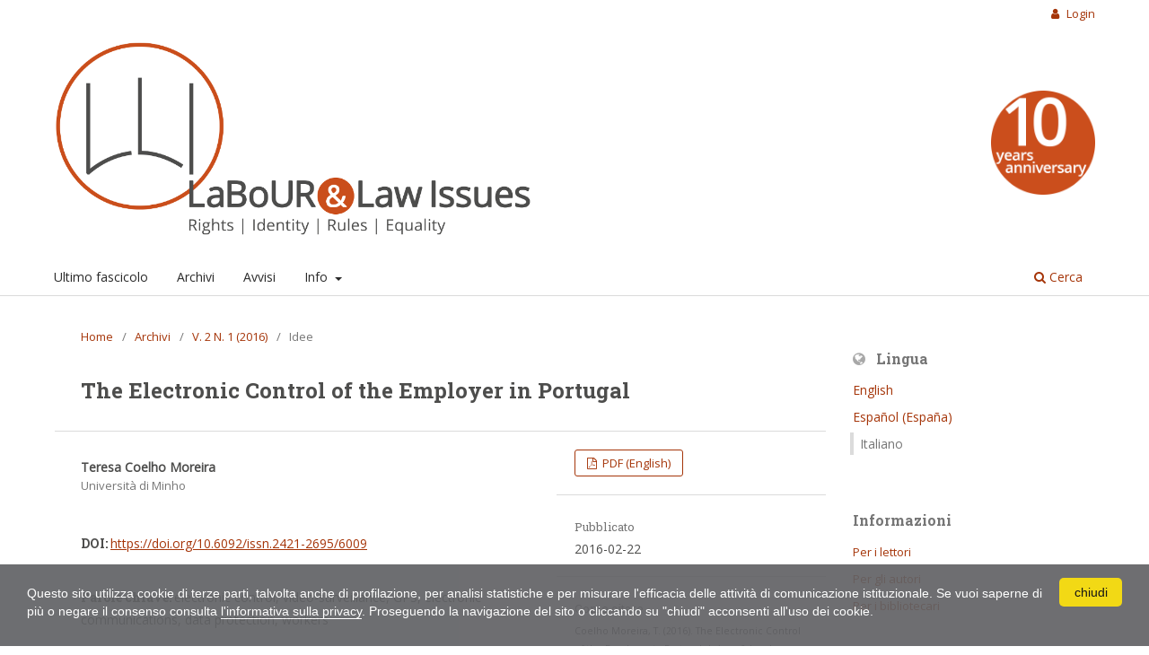

--- FILE ---
content_type: text/html; charset=utf-8
request_url: https://labourlaw.unibo.it/article/view/6009
body_size: 11676
content:
<!DOCTYPE html>
<html lang="it-IT" xml:lang="it-IT">
<head>
	<meta charset="utf-8">
	<meta name="viewport" content="width=device-width, initial-scale=1.0">
	<title>
		The Electronic Control of the Employer in Portugal
							| Labour & Law Issues
			</title>

	
<meta name="generator" content="Open Journal Systems 3.3.0.20">
<meta name="gs_meta_revision" content="1.1"/>
<meta name="citation_journal_title" content="Labour &amp; Law Issues"/>
<meta name="citation_journal_abbrev" content="LLI"/>
<meta name="citation_issn" content="2421-2695"/> 
<meta name="citation_author" content="Teresa Coelho Moreira"/>
<meta name="citation_author_institution" content="Università di Minho"/>
<meta name="citation_title" content="The Electronic Control of the Employer in Portugal"/>
<meta name="citation_language" content="en"/>
<meta name="citation_date" content="2016/02/22"/>
<meta name="citation_volume" content="2"/>
<meta name="citation_issue" content="1"/>
<meta name="citation_firstpage" content="I. 1"/>
<meta name="citation_lastpage" content="27"/>
<meta name="citation_doi" content="10.6092/issn.2421-2695/6009"/>
<meta name="citation_abstract_html_url" content="https://labourlaw.unibo.it/article/view/6009"/>
<meta name="citation_pdf_url" content="https://labourlaw.unibo.it/article/download/6009/5792"/>
<meta name="citation_reference" content="AALBERTS, TOWNSEND, WHITMAN e SEIDMAN, A proposed model policy for managing telecommunications-related sexual harassment in the workplace, in Labor Law Journal, 1997, p. 617."/>
<meta name="citation_reference" content="AIMO M. P., I «lavoratori di vetro»: regole di trattamento e meccanismi di tutela dei dati personali, in RGL, No. 1, 2002, p. 106."/>
<meta name="citation_reference" content="ALONSO I. M., El poder de control empresarial sobre el uso del correo electrónico en la empresa – su limitación en base al secreto de las comunicaciones, Tirant monografias, Valencia, 2005."/>
<meta name="citation_reference" content="ARANDA T., El control multimédia de la actividade laboral, Tirant lo Blanch, Valencia, 2006, p. 18"/>
<meta name="citation_reference" content="BELLAVISTA A., Il controllo sui lavoratori, Giappichelli, Torino, 1995."/>
<meta name="citation_reference" content="BELLAVISTA A., I poteri dell’ imprenditore e la privacy del lavoratore, in DL, Vol. 76, No. 3, 2002, p. 152."/>
<meta name="citation_reference" content="BLANPAIN R., Some Belgian and European Aspects, in Comp. Labor Law &amp; Pol’y Journal, vol. 24, 2002, p. 58."/>
<meta name="citation_reference" content="BROWN W., Workplace Privacy and Technological Control, University of Pittsburgh, 2003, in www.proquest.com, p. 14."/>
<meta name="citation_reference" content="COELHO MOREIRA T., A Privacidade dos Trabalhadores e as Novas Tecnologias de Informação e Comunicação: contributo para um estudo dos limites do poder de controlo electrónico do empregador, Almedina, Coimbra, 2010, pp. 413 et seq, and The Worker’s privacy and the electronic control, in Journal of Law and Social Sciences, vol. 2, n.º 1, 2012."/>
<meta name="citation_reference" content="COELHO MOREIRA T., Every breath you take, every move you make: cybersurveillance in the workplace and the worker’s privacy, in Masaryk University Journal of Law and Technology, volume 7, n.º 1, 2013."/>
<meta name="citation_reference" content="COELHO MOREIRA T., The protection of workers' personal data and the surveillance by RFID in Portugal, in Journal of Law and Social Sciences, Vol. 3, No. 1, 2013."/>
<meta name="citation_reference" content="COELHO MOREIRA T., Até que o Facebook nos separe: análise dos acórdãos do Tribunal da Relação do Porto de 8 de Setembro de 2014 e do Tribunal da Relação de Lisboa de 24 de Setembro de 2014, in Prontuário de Direito do Trabalho, forthcoming, A privacidade dos trabalhadores e a utilização de redes sociais online: algumas questões, in Questões Laborais, n.º 41, 2013."/>
<meta name="citation_reference" content="COELHO MOREIRA T., The digital to be or not to be: privacy of employees and the use of online social networks in the recruitment process, in Journal of Law and Social Sciences, Vol. 2, No. 2, 2013."/>
<meta name="citation_reference" content="COELHO MOREIRA T., Transparency and data protection in the workplace: the workers control by video surveillance, in Transparenz – Tagungsband des 17. Internationalen Rechtsinfomratik Symposions – IRIS 2014, Oesterrechische Computer Gesellschaft, Áustria, 2014."/>
<meta name="citation_reference" content="COELHO MOREIRA T., Controlo do Messenger dos trabalhadores: anotação ao acórdão do Tribunal da Relação de Lisboa de 7 de Março de 2012, in Prontuário de Direito do Trabalho, n.ºs 91/92, 2014."/>
<meta name="citation_reference" content="COELHO MOREIRA T., O controlo dos trabalhadores através de sistemas de geolocalização, in XIX Congresso Nacional de Direito do Trabalho, 2015."/>
<meta name="citation_reference" content="COELHO MOREIRA T., As novas tecnologias de informação e comunicação e o poder de controlo electrónico do empregador, in Estudos de Direito do Trabalho, reimp., Almedina, Coimbra, 2016, p. 14."/>
<meta name="citation_reference" content="DÄUBLER W., Internet und Arbeitsrecht, third edition, Bund-Verlag, Frankfurt am Main, 2004, p. 122."/>
<meta name="citation_reference" content="FISHER J., Implications of electronic mail policies for fairness and invasion of privacy: a field experiment, University of Albany, 2002, in www.proquest.com, p. 3."/>
<meta name="citation_reference" content="GRAGNOLI E., La prima applicazione della lege «sul trattamento dei dati personali» ed il rapporto di lavoro privato, in RCDP, No. 4, 1997, p. 703."/>
<meta name="citation_reference" content="GREENBERG J., Supplementing panoptic paradigm: surveillance, moral governance and CCTV, in Theorizing Surveillance – The panopticon and beyond, Willan Publishing, London, 2008, p. 230."/>
<meta name="citation_reference" content="HENDRICKX F., Protection of Workers Personal Data in the European Union, EU, 2002."/>
<meta name="citation_reference" content="KESAN J., Cyber- working or Cyber-Shrinking?: a First Principles Examination of Electronic Privacy In the Workplace, in Florida Law Review, vol. 54, 2002, p. 299."/>
<meta name="citation_reference" content="LANE III F. S., The Naked Employee – how technology is compromising workplace privacy, AMACOM, USA, 2003, p. 119."/>
<meta name="citation_reference" content="NATT GANTT L. O., II, An affront to human dignity: electronic mail monitoring in the private sector workplace, in Harvard Journal of Law &amp; Technology, vol. 8, n.º 2, 1995, p. 345."/>
<meta name="citation_reference" content="RAFFLER A. and HELLICHE P., Unter welchen Voraussetzungen ist die Überwachung von Arbeitnehmer-e-mails zulässig?, in NZA, No. 16, 1997, p. 862."/>
<meta name="citation_reference" content="RAY J.E. and BOUCHET J.P., Vie professionnelle, vie personnelle et TIC, in DS, n.º 1/2010, p. 45."/>
<meta name="citation_reference" content="RAY J.M., Actualités des TIC, in DS, No. 3, 2010, p. 273."/>
<meta name="citation_reference" content="RODRIGUÉZ-PIÑERO ROYO e LÁZARO SÁNCHEZ, Hacia un tratamiento integrado de la comunicación electrónica no professional, in Relaciones Laborales y Nuevas Tecnologías, La Ley, Madrid, 2005, , pp. 39-40."/>
<meta name="citation_reference" content="SAVATIER J., La liberté dans le travail, in DS, No. 1, 1990."/>
<meta name="citation_reference" content="SEIN G., La Videovigilancia Empresarial y la Protección de Datos Personales, Thomson Civitas, Navarra, 2007, p. 123."/>
<meta name="citation_reference" content="SEIN G., Controles empresariales: geolocalización, correo electrónico, Internet, videovigilância y controles biométricos, in Justicia Laboral, No. 39, 2009, p. 42."/>
<meta name="citation_reference" content="STENICO E., L’eserzicio del potere di controllo «informático» del datore di lavoro sugli strumenti tecnologici di «ultima generazione», in RGL, I, 2003, p. 131."/>
<meta name="citation_reference" content="THIBAULT ARANDA J., El derecho español, in Tecnología Informática y Privacidad de los Trabajadores, Thomson Aranzadi, Navarra, 2003, p. 59."/>
<meta name="citation_reference" content="TOWN D. and COBB L., Notes on: GPS Technology; Employee Monitoring Enters a New Era, in Labor Law Journal, 2012, p. 203."/>
<meta name="citation_reference" content="WALLACE P., The Internet in the workplace: How New Technology is Transforming Work, Cambridge University Press, Cambridge, 2004, p. 3."/>
<link rel="schema.DC" href="http://purl.org/dc/elements/1.1/" />
<meta name="DC.Creator.PersonalName" content="Teresa Coelho Moreira"/>
<meta name="DC.Date.created" scheme="ISO8601" content="2016-02-22"/>
<meta name="DC.Date.dateSubmitted" scheme="ISO8601" content="2016-02-22"/>
<meta name="DC.Date.issued" scheme="ISO8601" content="2016-02-08"/>
<meta name="DC.Date.modified" scheme="ISO8601" content="2016-12-23"/>
<meta name="DC.Description" xml:lang="en" content="The way the work is made has been suffering in the last years countless changes related with the huge increase and development of the use of new information and communication technologies in the work relationship. The theme of privacy and surveillance of the employer have been turning in a matter of considerable interest and surrounded of great controversy in the last years all around the world and Portugal is no exception.The technological innovation allows, through several instruments as the use of video surveillance, GPS, RFID, control of electronic communications, control of online social networks or the internet, the continuous surveillance and monitoring of the workers and new questions arise in the horizon. These new forms of control constitute powerful means of surveillance and of memorization, but also of analysis and of interference in the people’ privacy, and one of the major challenges put today is the regulation of this new forms of control in the workplace because the advancement of modern technology has made it possible to collect and store information on a seemingly limitless scale, while also facilitating access to it. The question that arises before the use of this technology is to know what limits should be established. And the answer is related, it seems, with the principles of data protection, mainly, in Portugal, articles 20, 21 and 22 of Portuguese Labour Code and also the Portuguese Data Protection Act, Law number 67/98, from 26th October, and, most of all, the legitimate principle, the proportionality principle and the transparency principle.This as led to a new form of control much more intrusive and that controls almost everything even the way the worker thinks."/>
<meta name="DC.Description" xml:lang="es" content="Las modalidades de desarrollo de la prestación laboral han estado objeto en los últimos años de innumerables cambios unidos a la amplia difusión de las más modernas tecnologías de la información y comunicación en la relación de trabajo. La Privacy y el control del empresario se han convertido en temas de relevante interés y objeto de controversias en los últimos años, también en el ámbito del debate portugués.La innovación tecnológica, por el vídeo vigilancia, el GPS, el sistema RFID, el control de las comunicaciones electrónicas, de los social network y del empleo de Internet, hace posible una vigilancia continua del trabajador y levanta nuevas cuestiones jurídicas. Estas formas de control constituyen eficaces instrumentos de vigilancia y memorización, pero también de análisis y de interferencia en la discreción de las personas. Por consiguiente, uno de los mayores desafíos actuales es la regulación del control a distancia del trabajador porque el desarrollo de las tecnologías modernas ha hecho posible la colección, la conservación y el acceso a las informaciones aparentemente sin límites. Para permitir el recurso a los instrumentos de control tecnológico y digital es importante establecer límites, sobre la base de los principios del tratamiento de los datos contenidos en los artículos 20, 21 y 22 del Código del trabajo portugués y en el Código de las protecciones de los datos personales, ley n. 67/98 y, más que todo, sobre la base de los principios de legitimidad, proporcionalidad y transparencia.El recurso a las tecnologías informáticas y digitales ha llevado a nuevas formas de control mucho más intrusivo que casi controlan todo, también el modo en que el trabajador piensa."/>
<meta name="DC.Description" xml:lang="it" content="Le modalità di svolgimento della prestazione lavorativa sono state oggetto negli ultimi anni di innumerevoli cambiamenti collegati all’ampia diffusione delle più moderne tecnologie dell’informazione e della comunicazione nel rapporto di lavoro. La privacy e il controllo del datore sono diventati temi di rilevante interesse, oggetto di controversie negli ultimi anni anche nell’ambito del dibattito portoghese.L’innovazione tecnologica, attraverso la video sorveglianza, il GPS, il sistema RFID, il controllo delle comunicazioni elettroniche, dei social network e dell’uso di Internet, rende possibile una sorveglianza continua del lavoratore e solleva nuove questioni giuridiche. Queste forme di controllo costituiscono potenti strumenti di sorveglianza e di memorizzazione, ma anche di analisi e di interferenza nella riservatezza delle persone. Di conseguenza, una delle maggiori sfide odierne è la regolazione del controllo a distanza del lavoratore perché lo sviluppo delle tecnologie moderne ha reso possibile la raccolta, la conservazione e l’accesso alle informazioni su una scala apparentemente senza limiti. Per consentire il ricorso agli strumenti di controllo tecnologici e digitali è importante stabilire dei limiti, sulla base dei principi del trattamento dei dati contenuti negli articoli, 20, 21, e 22 del Codice del lavoro Portoghese e nel Codice della protezioni dei dati personali, legge n. 67/98, e, più di tutti, sulla base dei principi di legittimità, proporzionalità e trasparenza.Il ricorso alle tecnologie informatiche e digitali ha portato a nuove forme di controllo molto più intrusive che controllano pressoché tutto, anche il modo in cui il lavoratore pensa."/>
<meta name="DC.Format" scheme="IMT" content="application/pdf"/>
<meta name="DC.Identifier" content="6009"/>
<meta name="DC.Identifier.pageNumber" content="I. 1-27"/>
<meta name="DC.Identifier.DOI" content="10.6092/issn.2421-2695/6009"/>
<meta name="DC.Identifier.URI" content="https://labourlaw.unibo.it/article/view/6009"/>
<meta name="DC.Language" scheme="ISO639-1" content="en"/>
<meta name="DC.Rights" content="Copyright (c) 2016 "/>
<meta name="DC.Rights" content=""/>
<meta name="DC.Source" content="Labour &amp; Law Issues"/>
<meta name="DC.Source.ISSN" content="2421-2695"/>
<meta name="DC.Source.Issue" content="1"/>
<meta name="DC.Source.Volume" content="2"/>
<meta name="DC.Source.URI" content="https://labourlaw.unibo.it/"/>
<meta name="DC.Title" content="The Electronic Control of the Employer in Portugal"/>
<meta name="DC.Type" content="Text.Serial.Journal"/>
<meta name="DC.Type.articleType" content="Idee"/>
<link rel="alternate" type="application/atom+xml" href="https://labourlaw.unibo.it/gateway/plugin/AnnouncementFeedGatewayPlugin/atom">
<link rel="alternate" type="application/rdf+xml" href="https://labourlaw.unibo.it/gateway/plugin/AnnouncementFeedGatewayPlugin/rss">
<link rel="alternate" type="application/rss+xml" href="https://labourlaw.unibo.it/gateway/plugin/AnnouncementFeedGatewayPlugin/rss2">

	<link rel="stylesheet" href="https://labourlaw.unibo.it/$$$call$$$/page/page/css?name=stylesheet" type="text/css" /><link rel="stylesheet" href="https://labourlaw.unibo.it/$$$call$$$/page/page/css?name=font" type="text/css" /><link rel="stylesheet" href="https://labourlaw.unibo.it/lib/pkp/styles/fontawesome/fontawesome.css?v=3.3.0.20" type="text/css" /><link rel="stylesheet" href="https://labourlaw.unibo.it/public/journals/34/styleSheet.css?d=2025-07-07+10%3A34%3A21" type="text/css" /><link rel="stylesheet" href="https://labourlaw.unibo.it/public/site/styleSheet.css?v=3.3.0.20" type="text/css" />
</head>
<body class="pkp_page_article pkp_op_view has_site_logo" dir="ltr">

	<div class="pkp_structure_page">

				<header class="pkp_structure_head" id="headerNavigationContainer" role="banner">
						
 <nav class="cmp_skip_to_content" aria-label="Jump to content links">
	<a href="#pkp_content_main">Salta al contenuto principale</a>
	<a href="#siteNav">Salta al menu principale di navigazione</a>
		<a href="#pkp_content_footer">Salta al piè di pagina del sito</a>
</nav>

			<div class="pkp_head_wrapper">

				<div class="pkp_site_name_wrapper">
					<button class="pkp_site_nav_toggle">
						<span>Open Menu</span>
					</button>
										<div class="pkp_site_name">
																<a href="						https://labourlaw.unibo.it/index
					" class="is_img">
							<img src="https://labourlaw.unibo.it/public/journals/34/pageHeaderLogoImage_it_IT" width="900" height="387" alt="Labour &amp; Law Issues" />
						</a>
										</div>
				</div>

				
				<nav class="pkp_site_nav_menu" aria-label="Navigazione sito">
					<a id="siteNav"></a>
					<div class="pkp_navigation_primary_row">
						<div class="pkp_navigation_primary_wrapper">
																				<ul id="navigationPrimary" class="pkp_navigation_primary pkp_nav_list">
								<li class="">
				<a href="https://labourlaw.unibo.it/issue/current">
					Ultimo fascicolo
				</a>
							</li>
								<li class="">
				<a href="https://labourlaw.unibo.it/issue/archive">
					Archivi
				</a>
							</li>
								<li class="">
				<a href="https://labourlaw.unibo.it/announcement">
					Avvisi
				</a>
							</li>
								<li class="">
				<a href="https://labourlaw.unibo.it/about">
					Info
				</a>
									<ul>
																					<li class="">
									<a href="https://labourlaw.unibo.it/about">
										Sulla rivista
									</a>
								</li>
																												<li class="">
									<a href="https://labourlaw.unibo.it/about/submissions">
										Proposte
									</a>
								</li>
																												<li class="">
									<a href="https://labourlaw.unibo.it/about/editorialTeam">
										Redazione
									</a>
								</li>
																												<li class="">
									<a href="https://labourlaw.unibo.it/about/scientificboard">
										Comitato scientifico
									</a>
								</li>
																												<li class="">
									<a href="https://labourlaw.unibo.it/pages/referees">
										Revisori
									</a>
								</li>
																												<li class="">
									<a href="https://labourlaw.unibo.it/about/privacy">
										Dichiarazione sulla privacy
									</a>
								</li>
																												<li class="">
									<a href="https://labourlaw.unibo.it/about/contact">
										Contatti
									</a>
								</li>
																		</ul>
							</li>
			</ul>

				

																						<div class="pkp_navigation_search_wrapper">
									<a href="https://labourlaw.unibo.it/search" class="pkp_search pkp_search_desktop">
										<span class="fa fa-search" aria-hidden="true"></span>
										Cerca
									</a>
								</div>
													</div>
					</div>
					<div class="pkp_navigation_user_wrapper" id="navigationUserWrapper">
							<ul id="navigationUser" class="pkp_navigation_user pkp_nav_list">
															<li class="profile">
				<a href="https://labourlaw.unibo.it/login">
					Login
				</a>
							</li>
										</ul>

					</div>
				</nav>
			</div><!-- .pkp_head_wrapper -->
		</header><!-- .pkp_structure_head -->

						<div class="pkp_structure_content has_sidebar">
			<div class="pkp_structure_main" role="main">
				<a id="pkp_content_main"></a>

<div class="page page_article">
			<nav class="cmp_breadcrumbs" role="navigation" aria-label="Tu sei qui:">
	<ol>
		<li>
			<a href="https://labourlaw.unibo.it/index">
				Home
			</a>
			<span class="separator">/</span>
		</li>
		<li>
			<a href="https://labourlaw.unibo.it/issue/archive">
				Archivi
			</a>
			<span class="separator">/</span>
		</li>
					<li>
				<a href="https://labourlaw.unibo.it/issue/view/556">
					V. 2 N. 1 (2016)
				</a>
				<span class="separator">/</span>
			</li>
				<li class="current" aria-current="page">
			<span aria-current="page">
									Idee
							</span>
		</li>
	</ol>
</nav>
	
		  	 <article class="obj_article_details">

		
	<h1 class="page_title">
		The Electronic Control of the Employer in Portugal
	</h1>

	
	<div class="row">
		<div class="main_entry">

							<section class="item authors">
					<h2 class="pkp_screen_reader">Autori</h2>
					<ul class="authors">
											<li>
															<span class="name">
									Teresa Coelho Moreira
								</span>
																						<span class="affiliation">
									Università di Minho
																	</span>
																											</li>
										</ul>
				</section>
			
																												<section class="item doi">
						<h2 class="label">
														DOI:
						</h2>
						<span class="value">
							<a href="https://doi.org/10.6092/issn.2421-2695/6009">
								https://doi.org/10.6092/issn.2421-2695/6009
							</a>
						</span>
					</section>
							
									<section class="item keywords">
				<h2 class="label">
										Parole chiave:
				</h2>
				<span class="value">
											electronic control, 											video-surveillance, 											GPS, 											electronic communications, 											data protection, 											workers									</span>
			</section>
			
										<section class="item abstract">
					<h2 class="label">Abstract</h2>
					<p>Le modalità di svolgimento della prestazione lavorativa sono state oggetto negli ultimi anni di innumerevoli cambiamenti collegati all’ampia diffusione delle più moderne tecnologie dell’informazione e della comunicazione nel rapporto di lavoro. La privacy e il controllo del datore sono diventati temi di rilevante interesse, oggetto di controversie negli ultimi anni anche nell’ambito del dibattito portoghese.</p><p>L’innovazione tecnologica, attraverso la video sorveglianza, il GPS, il sistema RFID, il controllo delle comunicazioni elettroniche, dei social network e dell’uso di Internet, rende possibile una sorveglianza continua del lavoratore e solleva nuove questioni giuridiche. Queste forme di controllo costituiscono potenti strumenti di sorveglianza e di memorizzazione, ma anche di analisi e di interferenza nella riservatezza delle persone. Di conseguenza, una delle maggiori sfide odierne è la regolazione del controllo a distanza del lavoratore perché lo sviluppo delle tecnologie moderne ha reso possibile la raccolta, la conservazione e l’accesso alle informazioni su una scala apparentemente senza limiti. Per consentire il ricorso agli strumenti di controllo tecnologici e digitali è importante stabilire dei limiti, sulla base dei principi del trattamento dei dati contenuti negli articoli, 20, 21, e 22 del Codice del lavoro Portoghese e nel Codice della protezioni dei dati personali, legge n. 67/98, e, più di tutti, sulla base dei principi di legittimità, proporzionalità e trasparenza.</p><p>Il ricorso alle tecnologie informatiche e digitali ha portato a nuove forme di controllo molto più intrusive che controllano pressoché tutto, anche il modo in cui il lavoratore pensa.</p>
				</section>
			
			

										<section class="item references">
					<h2 class="label">
						Riferimenti bibliografici
					</h2>
					<div class="value">
																					<p>AALBERTS, TOWNSEND, WHITMAN e SEIDMAN, A proposed model policy for managing telecommunications-related sexual harassment in the workplace, in Labor Law Journal, 1997, p. 617. </p>
															<p>AIMO M. P., I «lavoratori di vetro»: regole di trattamento e meccanismi di tutela dei dati personali, in RGL, No. 1, 2002, p. 106. </p>
															<p>ALONSO I. M., El poder de control empresarial sobre el uso del correo electrónico en la empresa – su limitación en base al secreto de las comunicaciones, Tirant monografias, Valencia, 2005. </p>
															<p>ARANDA T., El control multimédia de la actividade laboral, Tirant lo Blanch, Valencia, 2006, p. 18 </p>
															<p>BELLAVISTA A., Il controllo sui lavoratori, Giappichelli, Torino, 1995. </p>
															<p>BELLAVISTA A., I poteri dell’ imprenditore e la privacy del lavoratore, in DL, Vol. 76, No. 3, 2002, p. 152. </p>
															<p>BLANPAIN R., Some Belgian and European Aspects, in Comp. Labor Law &amp; Pol’y Journal, vol. 24, 2002, p. 58. </p>
															<p>BROWN W., Workplace Privacy and Technological Control, University of Pittsburgh, 2003, in www.proquest.com, p. 14. </p>
															<p>COELHO MOREIRA T., A Privacidade dos Trabalhadores e as Novas Tecnologias de Informação e Comunicação: contributo para um estudo dos limites do poder de controlo electrónico do empregador, Almedina, Coimbra, 2010, pp. 413 et seq, and The Worker’s privacy and the electronic control, in Journal of Law and Social Sciences, vol. 2, n.º 1, 2012. </p>
															<p>COELHO MOREIRA T., Every breath you take, every move you make: cybersurveillance in the workplace and the worker’s privacy, in Masaryk University Journal of Law and Technology, volume 7, n.º 1, 2013. </p>
															<p>COELHO MOREIRA T., The protection of workers' personal data and the surveillance by RFID in Portugal, in Journal of Law and Social Sciences, Vol. 3, No. 1, 2013. </p>
															<p>COELHO MOREIRA T., Até que o Facebook nos separe: análise dos acórdãos do Tribunal da Relação do Porto de 8 de Setembro de 2014 e do Tribunal da Relação de Lisboa de 24 de Setembro de 2014, in Prontuário de Direito do Trabalho, forthcoming, A privacidade dos trabalhadores e a utilização de redes sociais online: algumas questões, in Questões Laborais, n.º 41, 2013. </p>
															<p>COELHO MOREIRA T., The digital to be or not to be: privacy of employees and the use of online social networks in the recruitment process, in Journal of Law and Social Sciences, Vol. 2, No. 2, 2013. </p>
															<p>COELHO MOREIRA T., Transparency and data protection in the workplace: the workers control by video surveillance, in Transparenz – Tagungsband des 17. Internationalen Rechtsinfomratik Symposions – IRIS 2014, Oesterrechische Computer Gesellschaft, Áustria, 2014. </p>
															<p>COELHO MOREIRA T., Controlo do Messenger dos trabalhadores: anotação ao acórdão do Tribunal da Relação de Lisboa de 7 de Março de 2012, in Prontuário de Direito do Trabalho, n.ºs 91/92, 2014. </p>
															<p>COELHO MOREIRA T., O controlo dos trabalhadores através de sistemas de geolocalização, in XIX Congresso Nacional de Direito do Trabalho, 2015. </p>
															<p>COELHO MOREIRA T., As novas tecnologias de informação e comunicação e o poder de controlo electrónico do empregador, in Estudos de Direito do Trabalho, reimp., Almedina, Coimbra, 2016, p. 14. </p>
															<p>DÄUBLER W., Internet und Arbeitsrecht, third edition, Bund-Verlag, Frankfurt am Main, 2004, p. 122. </p>
															<p>FISHER J., Implications of electronic mail policies for fairness and invasion of privacy: a field experiment, University of Albany, 2002, in www.proquest.com, p. 3. </p>
															<p>GRAGNOLI E., La prima applicazione della lege «sul trattamento dei dati personali» ed il rapporto di lavoro privato, in RCDP, No. 4, 1997, p. 703. </p>
															<p>GREENBERG J., Supplementing panoptic paradigm: surveillance, moral governance and CCTV, in Theorizing Surveillance – The panopticon and beyond, Willan Publishing, London, 2008, p. 230. </p>
															<p>HENDRICKX F., Protection of Workers Personal Data in the European Union, EU, 2002. </p>
															<p>KESAN J., Cyber- working or Cyber-Shrinking?: a First Principles Examination of Electronic Privacy In the Workplace, in Florida Law Review, vol. 54, 2002, p. 299. </p>
															<p>LANE III F. S., The Naked Employee – how technology is compromising workplace privacy, AMACOM, USA, 2003, p. 119. </p>
															<p>NATT GANTT L. O., II, An affront to human dignity: electronic mail monitoring in the private sector workplace, in Harvard Journal of Law &amp; Technology, vol. 8, n.º 2, 1995, p. 345. </p>
															<p>RAFFLER A. and HELLICHE P., Unter welchen Voraussetzungen ist die Überwachung von Arbeitnehmer-e-mails zulässig?, in NZA, No. 16, 1997, p. 862. </p>
															<p>RAY J.E. and BOUCHET J.P., Vie professionnelle, vie personnelle et TIC, in DS, n.º 1/2010, p. 45. </p>
															<p>RAY J.M., Actualités des TIC, in DS, No. 3, 2010, p. 273. </p>
															<p>RODRIGUÉZ-PIÑERO ROYO e LÁZARO SÁNCHEZ, Hacia un tratamiento integrado de la comunicación electrónica no professional, in Relaciones Laborales y Nuevas Tecnologías, La Ley, Madrid, 2005, , pp. 39-40. </p>
															<p>SAVATIER J., La liberté dans le travail, in DS, No. 1, 1990. </p>
															<p>SEIN G., La Videovigilancia Empresarial y la Protección de Datos Personales, Thomson Civitas, Navarra, 2007, p. 123. </p>
															<p>SEIN G., Controles empresariales: geolocalización, correo electrónico, Internet, videovigilância y controles biométricos, in Justicia Laboral, No. 39, 2009, p. 42. </p>
															<p>STENICO E., L’eserzicio del potere di controllo «informático» del datore di lavoro sugli strumenti tecnologici di «ultima generazione», in RGL, I, 2003, p. 131. </p>
															<p>THIBAULT ARANDA J., El derecho español, in Tecnología Informática y Privacidad de los Trabajadores, Thomson Aranzadi, Navarra, 2003, p. 59. </p>
															<p>TOWN D. and COBB L., Notes on: GPS Technology; Employee Monitoring Enters a New Era, in Labor Law Journal, 2012, p. 203. </p>
															<p>WALLACE P., The Internet in the workplace: How New Technology is Transforming Work, Cambridge University Press, Cambridge, 2004, p. 3. </p>
																		</div>
				</section>
			
		</div><!-- .main_entry -->

		<div class="entry_details">

						
										<div class="item galleys">
					<h2 class="pkp_screen_reader">
						Downloads
					</h2>
					<ul class="value galleys_links">
													<li>
								
	
							

<a class="obj_galley_link pdf" href="https://labourlaw.unibo.it/article/view/6009/5792">

		
	PDF (English)

	</a>
							</li>
											</ul>
				</div>
						
						<div class="item published">
				<section class="sub_item">
					<h2 class="label">
						Pubblicato
					</h2>
					<div class="value">
																			<span>2016-02-22</span>
																	</div>
				</section>
							</div>
			
										<div class="item citation">
					<section class="sub_item citation_display">
						<h2 class="label">
							Come citare
						</h2>
						<div class="value">
							<div id="citationOutput" role="region" aria-live="polite">
								<div class="csl-bib-body">
  <div class="csl-entry">Coelho Moreira, T. (2016). The Electronic Control of the Employer in Portugal. <i>Labour &amp; Law Issues</i>, <i>2</i>(1), I. 1–27. https://doi.org/10.6092/issn.2421-2695/6009</div>
</div>
							</div>
							<div class="citation_formats">
								<button class="cmp_button citation_formats_button" aria-controls="cslCitationFormats" aria-expanded="false" data-csl-dropdown="true">
									Ulteriori formati di citazione
								</button>
								<div id="cslCitationFormats" class="citation_formats_list" aria-hidden="true">
									<ul class="citation_formats_styles">
																					<li>
												<a
													aria-controls="citationOutput"
													href="https://labourlaw.unibo.it/citationstylelanguage/get/acm-sig-proceedings?submissionId=6009&amp;publicationId=4869"
													data-load-citation
													data-json-href="https://labourlaw.unibo.it/citationstylelanguage/get/acm-sig-proceedings?submissionId=6009&amp;publicationId=4869&amp;return=json"
												>
													ACM
												</a>
											</li>
																					<li>
												<a
													aria-controls="citationOutput"
													href="https://labourlaw.unibo.it/citationstylelanguage/get/acs-nano?submissionId=6009&amp;publicationId=4869"
													data-load-citation
													data-json-href="https://labourlaw.unibo.it/citationstylelanguage/get/acs-nano?submissionId=6009&amp;publicationId=4869&amp;return=json"
												>
													ACS
												</a>
											</li>
																					<li>
												<a
													aria-controls="citationOutput"
													href="https://labourlaw.unibo.it/citationstylelanguage/get/apa?submissionId=6009&amp;publicationId=4869"
													data-load-citation
													data-json-href="https://labourlaw.unibo.it/citationstylelanguage/get/apa?submissionId=6009&amp;publicationId=4869&amp;return=json"
												>
													APA
												</a>
											</li>
																					<li>
												<a
													aria-controls="citationOutput"
													href="https://labourlaw.unibo.it/citationstylelanguage/get/associacao-brasileira-de-normas-tecnicas?submissionId=6009&amp;publicationId=4869"
													data-load-citation
													data-json-href="https://labourlaw.unibo.it/citationstylelanguage/get/associacao-brasileira-de-normas-tecnicas?submissionId=6009&amp;publicationId=4869&amp;return=json"
												>
													ABNT
												</a>
											</li>
																					<li>
												<a
													aria-controls="citationOutput"
													href="https://labourlaw.unibo.it/citationstylelanguage/get/chicago-author-date?submissionId=6009&amp;publicationId=4869"
													data-load-citation
													data-json-href="https://labourlaw.unibo.it/citationstylelanguage/get/chicago-author-date?submissionId=6009&amp;publicationId=4869&amp;return=json"
												>
													Chicago
												</a>
											</li>
																					<li>
												<a
													aria-controls="citationOutput"
													href="https://labourlaw.unibo.it/citationstylelanguage/get/harvard-cite-them-right?submissionId=6009&amp;publicationId=4869"
													data-load-citation
													data-json-href="https://labourlaw.unibo.it/citationstylelanguage/get/harvard-cite-them-right?submissionId=6009&amp;publicationId=4869&amp;return=json"
												>
													Harvard
												</a>
											</li>
																					<li>
												<a
													aria-controls="citationOutput"
													href="https://labourlaw.unibo.it/citationstylelanguage/get/ieee?submissionId=6009&amp;publicationId=4869"
													data-load-citation
													data-json-href="https://labourlaw.unibo.it/citationstylelanguage/get/ieee?submissionId=6009&amp;publicationId=4869&amp;return=json"
												>
													IEEE
												</a>
											</li>
																					<li>
												<a
													aria-controls="citationOutput"
													href="https://labourlaw.unibo.it/citationstylelanguage/get/modern-language-association?submissionId=6009&amp;publicationId=4869"
													data-load-citation
													data-json-href="https://labourlaw.unibo.it/citationstylelanguage/get/modern-language-association?submissionId=6009&amp;publicationId=4869&amp;return=json"
												>
													MLA
												</a>
											</li>
																					<li>
												<a
													aria-controls="citationOutput"
													href="https://labourlaw.unibo.it/citationstylelanguage/get/turabian-fullnote-bibliography?submissionId=6009&amp;publicationId=4869"
													data-load-citation
													data-json-href="https://labourlaw.unibo.it/citationstylelanguage/get/turabian-fullnote-bibliography?submissionId=6009&amp;publicationId=4869&amp;return=json"
												>
													Turabian
												</a>
											</li>
																					<li>
												<a
													aria-controls="citationOutput"
													href="https://labourlaw.unibo.it/citationstylelanguage/get/vancouver?submissionId=6009&amp;publicationId=4869"
													data-load-citation
													data-json-href="https://labourlaw.unibo.it/citationstylelanguage/get/vancouver?submissionId=6009&amp;publicationId=4869&amp;return=json"
												>
													Vancouver
												</a>
											</li>
																			</ul>
																			<div class="label">
											Scarica citazione
										</div>
										<ul class="citation_formats_styles">
																							<li>
													<a href="https://labourlaw.unibo.it/citationstylelanguage/download/ris?submissionId=6009&amp;publicationId=4869">
														<span class="fa fa-download"></span>
														Endnote/Zotero/Mendeley (RIS)
													</a>
												</li>
																							<li>
													<a href="https://labourlaw.unibo.it/citationstylelanguage/download/bibtex?submissionId=6009&amp;publicationId=4869">
														<span class="fa fa-download"></span>
														BibTeX
													</a>
												</li>
																					</ul>
																	</div>
							</div>
						</div>
					</section>
				</div>
			
										<div class="item issue">

											<section class="sub_item">
							<h2 class="label">
								Fascicolo
							</h2>
							<div class="value">
								<a class="title" href="https://labourlaw.unibo.it/issue/view/556">
									V. 2 N. 1 (2016)
								</a>
							</div>
						</section>
					
											<section class="sub_item">
							<h2 class="label">
								Sezione
							</h2>
							<div class="value">
								Idee
							</div>
						</section>
					
									</div>
			
															
										<div class="item copyright">
					<h2 class="label">
						Licenza
					</h2>
																		<p>Copyright (c) 2016 Teresa Coelho Moreira</p>
												<p>I diritti d'autore e di pubblicazione di tutti i testi nella rivista appartengono ai rispettivi autori senza restrizioni.</p>
<div><a href="http://creativecommons.org/licenses/by/4.0/" rel="license"> <img src="https://licensebuttons.net/l/by/4.0/88x31.png" alt="Creative Commons License" /> </a></div>
<p>La rivista è rilasciata sotto una licenza <a href="https://creativecommons.org/licenses/by/4.0/" rel="license">Creative Commons Attribuzione 4.0 Internazionale</a> (<a href="http://creativecommons.org/licenses/by/4.0/legalcode">codice legale completo</a>). <br />Vedere inoltre la nostra <a href="https://labourlaw.unibo.it/about#openAccessPolicy">Open Access Policy</a>.</p>
<h3 id="metadata">Metadati</h3>
<div><a href="https://creativecommons.org/publicdomain/zero/1.0/" rel="license"> <img style="border-style: none;" src="https://licensebuttons.net/p/zero/1.0/88x31.png" alt="CC0" /> </a></div>
<p>Tutti i metadati dei materiali pubblicati sono rilasciati in pubblico dominio e possono essere utilizzati da ognuno per qualsiasi scopo. Questi includono i riferimenti bibliografici.</p>
<p>I metadati – riferimenti bibliografici inclusi – possono essere riutilizzati in qualsiasi formato senza ulteriori autorizzazioni, incluso per scopo di lucro. Chiediamo cortesemente agli utenti di includere un collegamento ai metadati originali.</p>
									</div>
			
			

		</div><!-- .entry_details -->
	</div><!-- .row -->

</article>

	

</div><!-- .page -->

	</div><!-- pkp_structure_main -->

									<div class="pkp_structure_sidebar left" role="complementary" aria-label="Barra a lato">
				<div class="pkp_block block_language">
	<h2 class="title">
		Lingua
	</h2>

	<div class="content">
		<ul>
							<li class="locale_en_US" lang="en-US">
					<a href="https://labourlaw.unibo.it/user/setLocale/en_US?source=%2Farticle%2Fview%2F6009">
						English
					</a>
				</li>
							<li class="locale_es_ES" lang="es-ES">
					<a href="https://labourlaw.unibo.it/user/setLocale/es_ES?source=%2Farticle%2Fview%2F6009">
						Español (España)
					</a>
				</li>
							<li class="locale_it_IT current" lang="it-IT">
					<a href="https://labourlaw.unibo.it/user/setLocale/it_IT?source=%2Farticle%2Fview%2F6009">
						Italiano
					</a>
				</li>
					</ul>
	</div>
</div><!-- .block_language -->
<div class="pkp_block block_information">
	<h2 class="title">Informazioni</h2>
	<div class="content">
		<ul>
							<li>
					<a href="https://labourlaw.unibo.it/information/readers">
						Per i lettori
					</a>
				</li>
										<li>
					<a href="https://labourlaw.unibo.it/information/authors">
						Per gli autori
					</a>
				</li>
										<li>
					<a href="https://labourlaw.unibo.it/information/librarians">
						Per i bibliotecari
					</a>
				</li>
					</ul>
	</div>
</div>
<div class="pkp_block block_Keywordcloud">
	<h2 class="title">Keywords</h2>
	<div class="content" id='wordcloud'></div>

	<script>
		function randomColor() {
			var colors = ['#1f77b4', '#ff7f0e', '#2ca02c', '#d62728', '#9467bd', '#8c564b', '#e377c2', '#7f7f7f', '#bcbd22', '#17becf'];
			return colors[Math.floor(Math.random()*colors.length)];
		}

					document.addEventListener("DOMContentLoaded", function() {
				var keywords = [{"text":"corruption","size":1},{"text":"toolbox cgil bergamo","size":1},{"text":"agile work","size":1},{"text":"rappresentanze dei lavoratori","size":1},{"text":"corte costituzionale","size":1},{"text":"art. 19 statuto dei lavoratori","size":1},{"text":"collective representation","size":1},{"text":"confederal trade union","size":1},{"text":"social movement unionism","size":1},{"text":"justeattakeaway","size":1},{"text":"dismissal","size":1},{"text":"part-time work","size":1},{"text":"overtime and supplementary work","size":1},{"text":"job on call","size":1},{"text":"rest period","size":1},{"text":"right to disconnect","size":1},{"text":"poteri d'ufficio","size":1},{"text":"digital humanities","size":1},{"text":"social","size":1},{"text":"breach of contract","size":1},{"text":"diritto antidiscriminatorio","size":1},{"text":"cross-disciplinarity","size":1},{"text":"interception","size":1},{"text":"right to criticise","size":1},{"text":"art. 8 statuto dei lavoratori","size":1},{"text":"deroghe","size":1},{"text":"durata della prestazione","size":1},{"text":"collocazione temporale della prestazione","size":1},{"text":"control","size":1},{"text":"spyware","size":1},{"text":"embedded tools","size":1},{"text":"gps","size":1},{"text":"automazione","size":1},{"text":"ambito urbano","size":1},{"text":"emergenza sars-cov 2","size":1},{"text":"ciclofattorini","size":1},{"text":"accordo sindacale","size":1},{"text":"trasferimento d'azienda","size":1},{"text":"art. 28","size":1},{"text":"freedom of collective bargaining","size":1},{"text":"selezione del personale","size":1},{"text":"web skills profiles","size":1},{"text":"feedback system","size":1},{"text":"european works council","size":1},{"text":"insegnamento","size":1},{"text":"potere di controllo del datore di lavoro","size":1},{"text":"dignit\u00e0 del lavoratore","size":1},{"text":"nuove tecnologie","size":1},{"text":"strumenti di lavoro","size":1},{"text":"australia","size":1}];
				var totalWeight = 0;
				var width = 300;
				var height = 200;
				var transitionDuration = 200;
				var length_keywords = keywords.length;
				var layout = d3.layout.cloud();

				layout.size([width, height])
					.words(keywords)
					.fontSize(function(d)
					{
						return fontSize(+d.size);
					})
					.on('end', draw);

				var svg = d3.select("#wordcloud").append("svg")
					.attr("viewBox", "0 0 " + width + " " + height)
					.attr("width", '100%');

				function update() {
					var words = layout.words();
					fontSize = d3.scaleLinear().range([16, 34]);
					if (words.length) {
						fontSize.domain([+words[words.length - 1].size || 1, +words[0].size]);
					}
				}

				keywords.forEach(function(item,index){totalWeight += item.size;});

				update();

				function draw(words, bounds) {
					var w = layout.size()[0],
						h = layout.size()[1];

					scaling = bounds
						? Math.min(
							w / Math.abs(bounds[1].x - w / 2),
							w / Math.abs(bounds[0].x - w / 2),
							h / Math.abs(bounds[1].y - h / 2),
							h / Math.abs(bounds[0].y - h / 2),
						) / 2
						: 1;

					svg
					.append("g")
					.attr(
						"transform",
						"translate(" + [w >> 1, h >> 1] + ")scale(" + scaling + ")",
					)
					.selectAll("text")
						.data(words)
					.enter().append("text")
						.style("font-size", function(d) { return d.size + "px"; })
						.style("font-family", 'serif')
						.style("fill", randomColor)
						.style('cursor', 'pointer')
						.style('opacity', 0.7)
						.attr('class', 'keyword')
						.attr("text-anchor", "middle")
						.attr("transform", function(d) {
							return "translate(" + [d.x, d.y] + ")rotate(" + d.rotate + ")";
						})
						.text(function(d) { return d.text; })
						.on("click", function(d, i){
							window.location = "https://labourlaw.unibo.it/search?query=QUERY_SLUG".replace(/QUERY_SLUG/, encodeURIComponent(''+d.text+''));
						})
						.on("mouseover", function(d, i) {
							d3.select(this).transition()
								.duration(transitionDuration)
								.style('font-size',function(d) { return (d.size + 3) + "px"; })
								.style('opacity', 1);
						})
						.on("mouseout", function(d, i) {
							d3.select(this).transition()
								.duration(transitionDuration)
								.style('font-size',function(d) { return d.size + "px"; })
								.style('opacity', 0.7);
						})
						.on('resize', function() { update() });
				}

				layout.start();

			});
			</script>
</div>
<div class="pkp_block block_web_feed">
	<h2 class="title">Ultimo numero</h2>
	<div class="content">
		<ul>
			<li>
				<a href="https://labourlaw.unibo.it/gateway/plugin/WebFeedGatewayPlugin/atom">
					<img src="https://labourlaw.unibo.it/lib/pkp/templates/images/atom.svg" alt="Lodo Atom">
				</a>
			</li>
			<li>
				<a href="https://labourlaw.unibo.it/gateway/plugin/WebFeedGatewayPlugin/rss2">
					<img src="https://labourlaw.unibo.it/lib/pkp/templates/images/rss20_logo.svg" alt="Logo RSS2">
				</a>
			</li>
			<li>
				<a href="https://labourlaw.unibo.it/gateway/plugin/WebFeedGatewayPlugin/rss">
					<img src="https://labourlaw.unibo.it/lib/pkp/templates/images/rss10_logo.svg" alt="Logo RSS1">
				</a>
			</li>
		</ul>
	</div>
</div>

			</div><!-- pkp_sidebar.left -->
			</div><!-- pkp_structure_content -->

<button role="presentation" focusable="false" class="backToTopBtn">↑<span class="backToTopBtnText">&nbsp;Torna in alto</span></button>

<div class="pkp_structure_footer_wrapper" role="contentinfo">
	<a id="pkp_content_footer"></a>

	<div class="pkp_structure_footer">

					<div class="pkp_footer_content">
				<div class="footer-custom">
<div class="foot-main">
<div class="foot-journal"><span class="foot-title">Labour &amp; Law Issues</span> <span class="foot-init">(LLI)</span> – ISSN 2421-2695</div>
<!--journal-->
<div class="foot-publisher">
<p class="foot-imprint">Pubblicata da <a href="https://labourlaw.unibo.it/about#publisher"> Alma Diamond, Alma Mater Studiorum Università di Bologna </a></p>
<p class="foot-owner">Una rivista del <a href="https://labourlaw.unibo.it/about#ownership"> Dipartimento di Scienze Giuridiche – DSG, Alma Mater Studiorum Università di Bologna </a></p>
</div>
<!--publisher--></div>
<!--main-->
<div class="foot-almadl">
<div class="foot-journals">Vedi le altre riviste della <a href="https://journals.unibo.it/">collezione <em>AlmaDL Journals</em></a></div>
</div>
<!--almadl--></div>
			</div>
		
		<div class="pkp_brand_footer" role="complementary">
			<a href="https://labourlaw.unibo.it/about/aboutThisPublishingSystem">
				<img alt="Informazioni aggiuntive su questo sistema di e-publishing, sulla piattaforma e sul workflow curato da OJS/PKP." src="https://labourlaw.unibo.it/templates/images/ojs_brand.png">
			</a>
		</div>
	</div>
</div><!-- pkp_structure_footer_wrapper -->

</div><!-- pkp_structure_page -->

<script src="https://labourlaw.unibo.it/lib/pkp/lib/vendor/components/jquery/jquery.min.js?v=3.3.0.20" type="text/javascript"></script><script src="https://labourlaw.unibo.it/lib/pkp/lib/vendor/components/jqueryui/jquery-ui.min.js?v=3.3.0.20" type="text/javascript"></script><script src="https://labourlaw.unibo.it/plugins/themes/default/js/lib/popper/popper.js?v=3.3.0.20" type="text/javascript"></script><script src="https://labourlaw.unibo.it/plugins/themes/default/js/lib/bootstrap/util.js?v=3.3.0.20" type="text/javascript"></script><script src="https://labourlaw.unibo.it/plugins/themes/default/js/lib/bootstrap/dropdown.js?v=3.3.0.20" type="text/javascript"></script><script src="https://labourlaw.unibo.it/plugins/themes/default/js/main.js?v=3.3.0.20" type="text/javascript"></script><script src="https://labourlaw.unibo.it/plugins/themes/almadlDefault/js/main.js?v=3.3.0.20" type="text/javascript"></script><script src="https://labourlaw.unibo.it/plugins/generic/citationStyleLanguage/js/articleCitation.js?v=3.3.0.20" type="text/javascript"></script><script src="https://d3js.org/d3.v4.js?v=3.3.0.20" type="text/javascript"></script><script src="https://cdn.jsdelivr.net/gh/holtzy/D3-graph-gallery@master/LIB/d3.layout.cloud.js?v=3.3.0.20" type="text/javascript"></script>

<script src="https://www.unibo.it/cookies/cookies.js" type="text/javascript" async="async" deferi="defer"></script>
</body>
</html>


--- FILE ---
content_type: text/css
request_url: https://labourlaw.unibo.it/public/journals/34/styleSheet.css?d=2025-07-07+10%3A34%3A21
body_size: 1330
content:
@import"https://fonts.googleapis.com/css?family=Roboto+Slab:400,700";@import"https://fonts.googleapis.com/css?family=Open+Sans:400,400italic";/*!
*
* AlmaDL Standard Layout for Journals, OJS 3.2+
* Labour Law Issues
* AlmaDL Journals -- University of Bologna
*
* To be applied on AlmadlDefault -- child theme of Default OJS3 theme
* Version 1.2.11.0 | Journal subversion n.: 1
*/body{color:#4d4d4c;font-family:"Open Sans",sans-serif}.pkp_structure_main h1,.pkp_structure_main h2,.pkp_structure_main h3{font-family:"Roboto Slab",serif !important}.obj_article_details .main_entry .item .label,.obj_article_details .entry_details .item .label{font-family:"Roboto Slab",serif !important}.pkp_block .title,.obj_issue_summary .title{font-family:"Roboto Slab",serif !important}.obj_article_summary>.title{font-family:"Open Sans",sans-serif}.pkp_page_index .current_issue .current_issue_title{font-family:"Roboto Slab",serif !important}.pkp_site_name{height:60px}@media(min-width: 480px){.pkp_site_name{height:auto}}.pkp_site_name .is_img{position:absolute;top:50%;transform:translateY(-50%)}@media(min-width: 480px){.pkp_site_name .is_img{position:relative;top:auto;transform:none}}@media(min-width: 992px){.pkp_site_name .is_img img{max-height:180px}}@media(min-width: 1200px){.pkp_site_name .is_img img{max-height:229.5px}}@media(min-width: 992px){.pkp_site_name .is_img{padding-top:10px;padding-bottom:15}}@media(min-width: 1200px){.pkp_site_name .is_img{padding-top:15;padding-bottom:20px}}a{color:#a53509;text-decoration:none}a:focus,a:hover{color:#ca4d1b}.obj_article_details .item.doi .value a,.obj_article_details .authors .orcid a{text-decoration:underline}.pkp_structure_footer_wrapper a,.pkp_page_index .cmp_announcements>.obj_announcement_summary a{color:#752506}.pkp_structure_footer_wrapper a:focus,.pkp_structure_footer_wrapper a:hover,.pkp_page_index .cmp_announcements>.obj_announcement_summary a:focus,.pkp_page_index .cmp_announcements>.obj_announcement_summary a:hover{color:#9d3c15}.cmp_button_wire,.obj_galley_link{background:#fff;border:1px solid #a53509;color:#a53509}.cmp_button_wire:hover,.cmp_button_wire:focus,.obj_galley_link:hover,.obj_galley_link:focus{background:#a53509;color:#fff}.obj_galley_link_supplementary{color:#a53509}.obj_galley_link_supplementary:hover,.obj_galley_link_supplementary:focus{color:#ca4d1b}.button_exp{color:#4d4d4c}.button_exp:hover,.button_exp:focus{color:#a53509}.cmp_button,.cmp_form .buttons button,.pkp_search button[type=submit],.page_lost_password .buttons button,.page_search .submit button,.block_make_submission a{color:#a53509}.cmp_button:hover,.cmp_button:focus,.cmp_form .buttons button:hover,.cmp_form .buttons button:focus,.pkp_search button[type=submit]:hover,.pkp_search button[type=submit]:focus,.page_lost_password .buttons button:hover,.page_lost_password .buttons button:focus,.page_search .submit button:hover,.page_search .submit button:focus,.block_make_submission a:hover,.block_make_submission a:focus{color:#ca4d1b}.page_search .submit button::after{background:#a53509}.pkp_page_index .current_issue .read_more,.obj_announcement_summary .read_more{color:#a53509}.pkp_page_index .current_issue .read_more:hover,.pkp_page_index .current_issue .read_more:focus,.obj_announcement_summary .read_more:hover,.obj_announcement_summary .read_more:focus{color:#ca4d1b}.cmp_notification{border-left:5px solid #a53509}.header_view .return:hover,.header_view .return:focus,.header_view .title:hover,.header_view .title:focus,.header_view .download:hover,.header_view .download:focus{background:#a53509}.pkp_nav_list ul a,.pkp_navigation_primary .dropdown-menu a,.pkp_site_nav_menu a{color:#a53509}.pkp_nav_list ul a:hover,.pkp_nav_list ul a:focus,.pkp_navigation_primary .dropdown-menu a:hover,.pkp_navigation_primary .dropdown-menu a:focus,.pkp_site_nav_menu a:hover,.pkp_site_nav_menu a:focus{color:#a53509}@media(min-width: 992px){.is_open.pkp_search_desktop input[type=text]{border:1px solid #a53509}}@media(min-width: 992px){.pkp_nav_list ul a,.pkp_navigation_primary .dropdown-menu a{color:#a53509}.pkp_nav_list ul a:hover,.pkp_nav_list ul a:focus,.pkp_navigation_primary .dropdown-menu a:hover,.pkp_navigation_primary .dropdown-menu a:focus{border-color:#a53509;color:#a53509}.pkp_navigation_primary .dropdown-menu a:hover,.pkp_navigation_primary .dropdown-menu a:focus{border-color:#a53509;color:#a53509}}.pkp_search_desktop.is_open .search_prompt{color:#a53509}@media(min-width: 992px){.pkp_search_desktop.is_open .search_prompt:hover,.pkp_search_desktop.is_open .search_prompt:focus{border-bottom-color:#a53509}}.page_submissions>.cmp_notification,.page_about_publishing_system>img{display:none}.smallcaps,.small-caps{font-variant:small-caps}dl dt{font-weight:700}dl dd{margin-top:10px;margin-bottom:25px}dl dd p:first-child{margin-top:10px}@media(min-width: 350px){.pkp_site_name{background-image:url("https://labourlaw.unibo.it/download/labourlaw/lli-tenyears.png");background-position:95%;background-repeat:no-repeat;background-size:8%}}@media(min-width: 992px){.pkp_site_name{background-position:100%;background-size:12%}}@media(min-width: 1200px){.pkp_site_name{background-position:100%;background-size:10%}}
